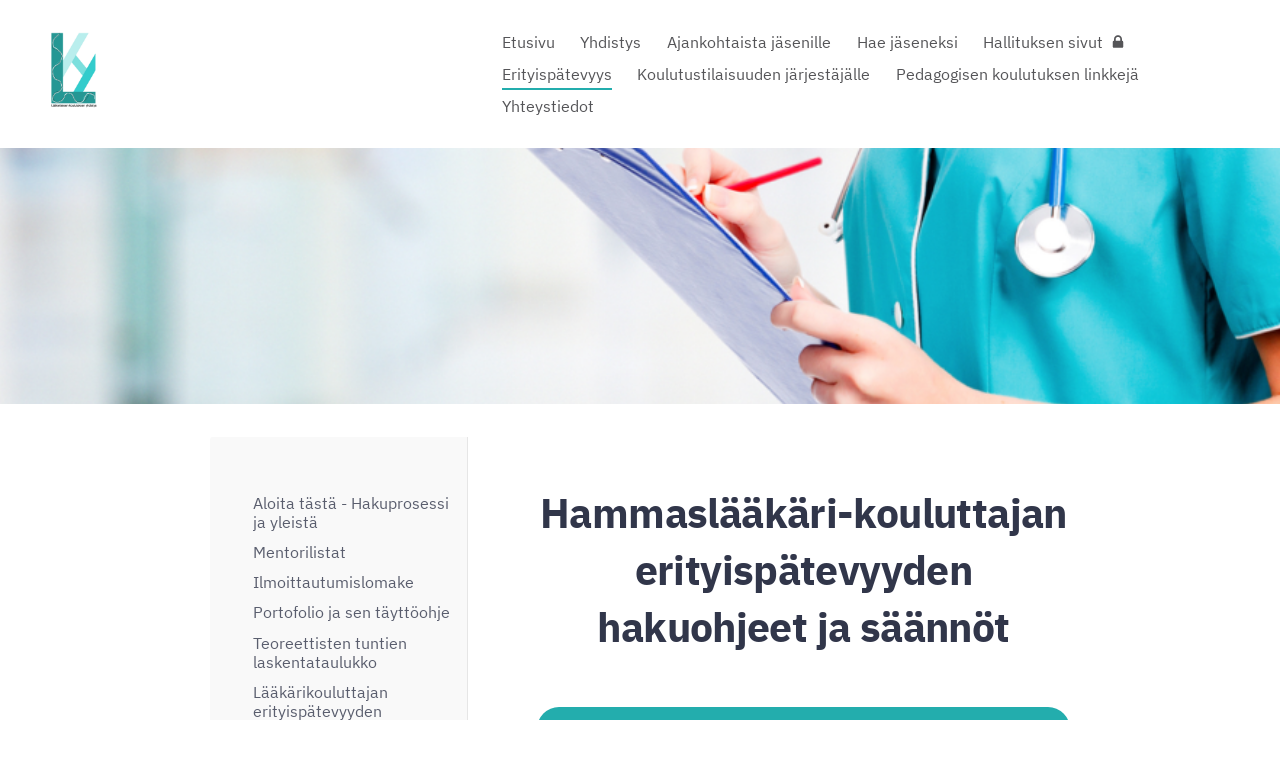

--- FILE ---
content_type: text/html; charset=utf-8
request_url: https://www.laaketieteenkoulutuksenyhdistys.fi/laakari-tai-hammaslaakarikouluttaja/hammaslaakarikouluttajan-erityispat/
body_size: 6395
content:
<!DOCTYPE html>
<html class="no-js" lang="fi">

<head>
  <title>Hammaslääkärikouluttajan erityispätevyyden hakuohjeet ja säännöt - Lääketieteen koulutuksen yhdistys ry</title>
  <meta charset="utf-8">
  <meta name="viewport" content="width=device-width,initial-scale=1.0">
  <link rel="preconnect" href="https://fonts.avoine.com" crossorigin>
  <link rel="preconnect" href="https://bin.yhdistysavain.fi" crossorigin>
  <script data-cookieconsent="ignore">
    document.documentElement.classList.replace('no-js', 'js')
  </script>
  
  <link href="https://fonts.avoine.com/fonts/ibm-plex-sans/ya.css" rel="stylesheet" class="font-import">
  <link rel="stylesheet" href="/@css/browsing-1.css?b1769602717s1638974339962">
  
<link rel="canonical" href="https://www.laaketieteenkoulutuksenyhdistys.fi/laakari-tai-hammaslaakarikouluttaja/hammaslaakarikouluttajan-erityispat/"><meta name="description" content="Hammaslääkäri-kouluttajan erityispätevyyden hakuohjeet ja säännöt Hammaslääkäri-kouluttajan erityispätevyyden hakuohje Hammaslääkäriliiton hallitus myöntää erityispätevyyden Lääketieteen koulutuksen…"><meta itemprop="name" content="Hammaslääkärikouluttajan erityispätevyyden hakuohjeet ja säännöt"><meta itemprop="url" content="https://www.laaketieteenkoulutuksenyhdistys.fi/laakari-tai-hammaslaakarikouluttaja/hammaslaakarikouluttajan-erityispat/"><meta property="og:type" content="website"><meta property="og:title" content="Hammaslääkärikouluttajan erityispätevyyden hakuohjeet ja säännöt"><meta property="og:url" content="https://www.laaketieteenkoulutuksenyhdistys.fi/laakari-tai-hammaslaakarikouluttaja/hammaslaakarikouluttajan-erityispat/"><meta property="og:description" content="Hammaslääkäri-kouluttajan erityispätevyyden hakuohjeet ja säännöt Hammaslääkäri-kouluttajan erityispätevyyden hakuohje Hammaslääkäriliiton hallitus myöntää erityispätevyyden Lääketieteen koulutuksen…"><meta property="og:site_name" content="Lääketieteen koulutuksen yhdistys ry"><meta name="twitter:card" content="summary_large_image"><meta name="twitter:title" content="Hammaslääkärikouluttajan erityispätevyyden hakuohjeet ja säännöt"><meta name="twitter:description" content="Hammaslääkäri-kouluttajan erityispätevyyden hakuohjeet ja säännöt Hammaslääkäri-kouluttajan erityispätevyyden hakuohje Hammaslääkäriliiton hallitus myöntää erityispätevyyden Lääketieteen koulutuksen…"><link rel="preload" as="image" href="https://bin.yhdistysavain.fi/1587736/GbPKvPXHZP1rFlKtluTo0WgBCV/LOGOIso.png"><link rel="preload" as="image" href="https://bin.yhdistysavain.fi/1587736/9pnDKOmQfMC5UIyaMZvk0THxjt/Screenshot%202020-02-18%20at%2014.43.26.png" imagesrcset="https://bin.yhdistysavain.fi/1587736/9pnDKOmQfMC5UIyaMZvk0THxjt@500&#x3D;ruPZoUGbx8/Screenshot%202020-02-18%20at%2014.43.26.png 500w, https://bin.yhdistysavain.fi/1587736/9pnDKOmQfMC5UIyaMZvk0THxjt/Screenshot%202020-02-18%20at%2014.43.26.png 882w">

  
  <script type="module" src="/@res/ssr-browsing/ssr-browsing.js?b1769602717"></script>
</head>

<body data-styles-page-id="1">
  
  
  <div id="app" class=""><a class="skip-link noindex" href="#start-of-content">Siirry sivun sisältöön</a><div class="bartender"><!----><div class="d4-mobile-bar noindex"><div class="d4-mobile-bar__col d4-mobile-bar__col--fill"><div class="d4-mobile-bar__item"><a class="d4-logo d4-logo--horizontal d4-logo--mobileBar noindex" href="/"><div class="d4-logo__image"></div><div class="d4-logo__textWrap"><span class="d4-logo__text">LÄÄKETIETEEN KOULUTUKSEN YHDISTYS</span></div></a></div></div><div class="d4-mobile-bar__col"><button class="d4-mobile-bar__item d4-offcanvas-toggle" data-bartender-toggle="top"><span aria-hidden="true" class="icon d4-offcanvas-toggle__icon"><svg style="fill: currentColor; width: 17px; height: 17px" width="1792" height="1792" viewBox="0 0 1792 1792" xmlns="http://www.w3.org/2000/svg">
  <path d="M1664 1344v128q0 26-19 45t-45 19h-1408q-26 0-45-19t-19-45v-128q0-26 19-45t45-19h1408q26 0 45 19t19 45zm0-512v128q0 26-19 45t-45 19h-1408q-26 0-45-19t-19-45v-128q0-26 19-45t45-19h1408q26 0 45 19t19 45zm0-512v128q0 26-19 45t-45 19h-1408q-26 0-45-19t-19-45v-128q0-26 19-45t45-19h1408q26 0 45 19t19 45z"/>
</svg>
</span><span class="d4-offcanvas-toggle__text sr-only">Valikko</span></button></div><!----></div><div class="d4-canvas bartender__content"><header><div class="d4-background-layers"><div class="d4-background-layer d4-background-layer--brightness"></div><div class="d4-background-layer d4-background-layer--overlay"></div><div class="d4-background-layer d4-background-layer--fade"></div></div><div class="d4-header-wrapper"><div class="flex"><div class="flex__logo"><a class="d4-logo d4-logo--horizontal d4-logo--legacy noindex" href="/"><div class="d4-logo__image"></div><div class="d4-logo__textWrap"><span class="d4-logo__text">LÄÄKETIETEEN KOULUTUKSEN YHDISTYS</span></div></a></div><div class="flex__nav"><nav class="d4-main-nav"><ul class="d4-main-nav__list" tabindex="-1"><!--[--><li class="d4-main-nav__item d4-main-nav__item--level-1"><a class="d4-main-nav__link" href="/" aria-current="false"><!----><span class="d4-main-nav__title">Etusivu</span><!----></a><!----></li><li class="d4-main-nav__item d4-main-nav__item--level-1 nav__item--has-children"><a class="d4-main-nav__link" href="/yhdistys/" aria-current="false"><!----><span class="d4-main-nav__title">Yhdistys</span><!----></a><!----></li><li class="d4-main-nav__item d4-main-nav__item--level-1 nav__item--has-children"><a class="d4-main-nav__link" href="/tiedotteita-jasenille/" aria-current="false"><!----><span class="d4-main-nav__title">Ajankohtaista jäsenille</span><!----></a><!----></li><li class="d4-main-nav__item d4-main-nav__item--level-1"><a class="d4-main-nav__link" href="/hae-jaseneksi/" aria-current="false"><!----><span class="d4-main-nav__title">Hae jäseneksi</span><!----></a><!----></li><li class="d4-main-nav__item d4-main-nav__item--level-1"><a class="d4-main-nav__link" href="/hallituksen-sivut/" aria-current="false"><!----><span class="d4-main-nav__title">Hallituksen sivut</span><span aria-hidden="true" class="icon d4-main-nav__icon"><svg style="fill: currentColor; width: 10px; height: 10px" width="1792" height="1792" viewBox="0 0 1792 1792" xmlns="http://www.w3.org/2000/svg">
  <path d="M640 768h512v-192q0-106-75-181t-181-75-181 75-75 181v192zm832 96v576q0 40-28 68t-68 28h-960q-40 0-68-28t-28-68v-576q0-40 28-68t68-28h32v-192q0-184 132-316t316-132 316 132 132 316v192h32q40 0 68 28t28 68z"/>
</svg>
</span></a><!----></li><li class="d4-main-nav__item d4-main-nav__item--level-1 d4-main-nav__item--parent nav__item--has-children"><a class="d4-main-nav__link" href="/laakari-tai-hammaslaakarikouluttaja/" aria-current="false"><!----><span class="d4-main-nav__title">Erityispätevyys</span><!----></a><!----></li><li class="d4-main-nav__item d4-main-nav__item--level-1"><a class="d4-main-nav__link" href="/koulutustilaisuuden-jarjestajalle/" aria-current="false"><!----><span class="d4-main-nav__title">Koulutustilaisuuden järjestäjälle</span><!----></a><!----></li><li class="d4-main-nav__item d4-main-nav__item--level-1"><a class="d4-main-nav__link" href="/pedagogisen-koulutuksen-linkkeja/" aria-current="false"><!----><span class="d4-main-nav__title">Pedagogisen koulutuksen linkkejä</span><!----></a><!----></li><li class="d4-main-nav__item d4-main-nav__item--level-1"><a class="d4-main-nav__link" href="/yhteystiedot/" aria-current="false"><!----><span class="d4-main-nav__title">Yhteystiedot</span><!----></a><!----></li><!--]--></ul></nav><!----></div></div></div><!--[--><!--]--></header><div class="d4-canvas-wrapper"><div class="has-children content"><aside><nav class="d4-sub-nav"><ul class="d4-sub-nav__list" tabindex="-1"><!--[--><li class="d4-sub-nav__item d4-sub-nav__item--level-1"><a class="d4-sub-nav__link" href="/laakari-tai-hammaslaakarikouluttaja/hakuprosessi-ja-yleista/" aria-current="false"><!----><span class="d4-sub-nav__title">Aloita tästä - Hakuprosessi ja yleistä</span><!----></a><!----></li><li class="d4-sub-nav__item d4-sub-nav__item--level-1"><a class="d4-sub-nav__link" href="/laakari-tai-hammaslaakarikouluttaja/mentorilistat/" aria-current="false"><!----><span class="d4-sub-nav__title">Mentorilistat</span><!----></a><!----></li><li class="d4-sub-nav__item d4-sub-nav__item--level-1"><a class="d4-sub-nav__link" href="/laakari-tai-hammaslaakarikouluttaja/ilmoittautumislomake/" aria-current="false"><!----><span class="d4-sub-nav__title">Ilmoittautumislomake</span><!----></a><!----></li><li class="d4-sub-nav__item d4-sub-nav__item--level-1"><a class="d4-sub-nav__link" href="/laakari-tai-hammaslaakarikouluttaja/portofolio-ja-sen-tayttoohje/" aria-current="false"><!----><span class="d4-sub-nav__title">Portofolio ja sen täyttöohje</span><!----></a><!----></li><li class="d4-sub-nav__item d4-sub-nav__item--level-1"><a class="d4-sub-nav__link" href="/laakari-tai-hammaslaakarikouluttaja/teoreettisten-tuntien-laskentataulu/" aria-current="false"><!----><span class="d4-sub-nav__title">Teoreettisten tuntien laskentataulukko</span><!----></a><!----></li><li class="d4-sub-nav__item d4-sub-nav__item--level-1"><a class="d4-sub-nav__link" href="/laakari-tai-hammaslaakarikouluttaja/laakarikouluttajan-erityispatevyyde/" aria-current="false"><!----><span class="d4-sub-nav__title">Lääkärikouluttajan erityispätevyyden hakuohjeet ja säännöt</span><!----></a><!----></li><li class="d4-sub-nav__item d4-sub-nav__item--level-1 d4-sub-nav__item--parent d4-sub-nav__item--current"><a class="d4-sub-nav__link" href="/laakari-tai-hammaslaakarikouluttaja/hammaslaakarikouluttajan-erityispat/" aria-current="page"><!----><span class="d4-sub-nav__title">Hammaslääkärikouluttajan erityispätevyyden hakuohjeet ja säännöt</span><!----></a><!----></li><li class="d4-sub-nav__item d4-sub-nav__item--level-1"><a class="d4-sub-nav__link" href="/laakari-tai-hammaslaakarikouluttaja/toimikunnan-jasenet/" aria-current="false"><!----><span class="d4-sub-nav__title">Toimikunnan jäsenet</span><!----></a><!----></li><li class="d4-sub-nav__item d4-sub-nav__item--level-1"><a class="d4-sub-nav__link" href="/laakari-tai-hammaslaakarikouluttaja/toimikunnan-kokouspaivat/" aria-current="false"><!----><span class="d4-sub-nav__title">Toimikunnan kokouspäivät</span><!----></a><!----></li><li class="d4-sub-nav__item d4-sub-nav__item--level-1"><a class="d4-sub-nav__link" href="/laakari-tai-hammaslaakarikouluttaja/faq/" aria-current="false"><!----><span class="d4-sub-nav__title">FAQ</span><!----></a><!----></li><!--]--></ul></nav><div class="zone-container"><div class="zone" data-zone-id="75sidebar"><!----><!--[--><!--]--><!----></div><!----></div></aside><main role="main" id="start-of-content"><div class="zone-container"><div class="zone" data-zone-id="50main"><!----><!--[--><!--[--><div class="widget-container" id="wc-X3KD86AKr6hvDMgur7br"><div id="widget-X3KD86AKr6hvDMgur7br" class="widget widget-text"><!--[--><div><h1 style="text-align:center">Hammaslääkäri-kouluttajan erityispätevyyden hakuohjeet ja säännöt</h1></div><!--]--></div></div><!--]--><!--[--><div class="widget-container" id="wc-W9xpsZCHcUHK5dHGP9DB"><div id="widget-W9xpsZCHcUHK5dHGP9DB" class="widget widget-spacer" style="padding-bottom:5%;"><!--[--><!--]--></div></div><!--]--><!--[--><div class="widget-container" id="wc-ChlG5cQFdjtXI5iH60zJ"><div id="widget-ChlG5cQFdjtXI5iH60zJ" class="widget widget-calltoaction"><!--[--><a href="https://www.hammaslaakariliitto.fi/fi/erityispatevyydet/hammaslaakarikouluttajan-erityispatevyys" class="d4-button d4-button--spacing-normal d4-button--color-primary d4-button--icon-left d4-button--context-website d4-button--text-center" style="width:100%;" aria-disabled="false"><div class="d4-button__content"><!----><span class="d4-button__text">Ajantasaiset erityispätevyystiedot ja säännöt löytyvät Hammaslääkäriliiton kotisivuilta tästä!</span></div><!----><!----></a><!--]--></div></div><!--]--><!--[--><div class="widget-container" id="wc-paewFjdEDhSJtnpgYF8n"><div id="widget-paewFjdEDhSJtnpgYF8n" class="widget widget-spacer" style="padding-bottom:5%;"><!--[--><!--]--></div></div><!--]--><!--[--><div class="widget-container" id="wc-k1dwRIOyCZSx8ntxipUF"><div id="widget-k1dwRIOyCZSx8ntxipUF" class="widget widget-text"><!--[--><div><blockquote><h1 style="text-align:center">Hammaslääkäri-kouluttajan erityispätevyyden hakuohje</h1></blockquote></div><!--]--></div></div><!--]--><!--[--><div class="widget-container" id="wc-7WhpDxC4Bln9XNXRf4qZ"><div id="widget-7WhpDxC4Bln9XNXRf4qZ" class="widget widget-text"><!--[--><div><p style="text-align:center">Hammaslääkäriliiton hallitus myöntää erityispätevyyden Lääketieteen koulutuksen yhdistyksen (LKY) erityispätevyystoimikunnan esityksestä. </p><ul><li><p>Hammaslääkärikouluttajan erityispätevyyttä haetaan täyttämällä Lääketieteen koulutuksen yhdistyksen verkkosivuilta ladattava hammaslääkärikouluttajan portfolio ja lähettämällä se sähköisesti LKY:n erityispätevyystoimikunnalle sähköpostiosoite lky.erityispatevyys@gmail.com.</p></li><li><p><strong>Portfolion tulee mahtua rajalliseen kirjoitustilaan (7 sivua).</strong></p><ul><li><p>Portfoliotekstin kirjoittamisessa ja muokkaamisessa suosittelemme hakijalle tutun tekstinkäsittelyohjelman käyttöä siten, että hakija kirjoittaa ja muokkaa tekstiä ensin tekstinkäsittelyohjelmalla ja siirtää valmiin tekstin sähköiseen portfolioon.</p></li><li><p>Tämän jälkeen on syytä tarkistaa, että siirretty teksti on mahtunut annettuun, rajalliseen tilaan.</p></li></ul></li><li><p>Erityispätevyyden arviointi tapahtuu ainoastaan opetusportfolion avulla, erillistä kuulustelua ei järjestetä.</p></li><li><p>Hakijan tulee maksaa 60 €:n suuruinen portfolion tarkastusmaksu LKY:n tilille Nordea FI44 1745 3000 0633 80 (viitenumero 3573) ennen tarkastusta. <strong>Toimikunta ryhtyy tarkastamaan portfoliota vasta maksusuorituksen tultua perille.</strong></p></li><li><p>Erityispätevyystoimikunnan nimeämät tarkastajat tarkastavat portfolion ja hyväksyvät sen vaatimusten täyttyessä.</p></li><li><p>Erityispätevyystoimikunta lähettää tiedon portfolion hyväksymisestä Hammaslääkäriliittoon ja esittää erityispätevyyden myöntämistä. <strong>Tieto lähetetään sähköpostitse myös hakijalle.</strong></p><ul><li><p>Erityispätevyyden myöntäminen edellyttää Hammaslääkäriliiton jäsenyyttä.</p></li></ul></li><li><p>Hammaslääkäriliitto perii erityispätevyyden myöntämisestä 60 euroa. Kun hakija on saanut erityispätevyystoimikunnalta erityispätevyyden myöntämistä puoltavan päätöksen hänen tulee suorittaa maksu Hammaslääkäriliiton tilille NDEAFIHH FI38 21 99 1800 1554 13, viitteeksi "Hammaslääkärikouluttajan ep". Hammaslääkäriliitto lähettää hakijalle todistuksen erityispätevyyden myöntämisestä.</p></li></ul><p><strong>Tarvittaessa hakijalta pyydetään lisäselvityksiä.</strong></p><ul><li><p>Jos portfolio ei täytä vaatimuksia pohjakoulutuksen, opetus- ja ohjauskokemuksen tai teoreettisen kurssimuotoisen koulutuksen osalta, toimikunta voi pyytää lisäselvityksiä hakemuksen muita osioita tarkastamatta.</p></li><li><p>Jos erityispätevyystoimikunta toteaa, että hakijan koulutusta tai kokemusta on syytä täydentää, hakija laatii henkilökohtaisen opintosuunnitelman, jossa hän esittää millä tavoin hän voi saavuttaa riittävät tiedot ja taidot.</p></li></ul><blockquote><p style="text-align:center">Erityispätevyystoimikunta lähettää tiedon portfolion hyväksymisestä Hammaslääkäriliittoon ja esittää erityispätevyyden myöntämistä. </p><p style="text-align:center">Erityispätevyystoimikunta lähettää sähköpostitse tiedon hyväksymisestä myös hakijalle. </p><p style="text-align:center">Erityispätevyyden myöntäminen edellyttää Hammaslääkäriliiton jäsenyyttä.</p></blockquote><ul><li><p><strong>Hammaslääkäriliitto perii erityispätevyyden myöntämisestä 60 euron maksun ja lähettää hakijalle todistuksen erityispätevyyden myöntämisestä. Saatuaan erityispätevyystoimikunnalta erityispätevyyden myöntämistä puoltavan päätöksen tulee hakijan suorittaa maksu Hammaslääkäriliiton tilille NDEAFIHH FI38 21 99 1800 1554 13, viitteeksi "Hammaslääkärikouluttajan ep".</strong></p></li></ul></div><!--]--></div></div><!--]--><!--[--><div class="widget-container" id="wc-3rDn8jksLOY1wb19SPuY"><div id="widget-3rDn8jksLOY1wb19SPuY" class="widget widget-spacer" style="padding-bottom:7%;"><!--[--><!--]--></div></div><!--]--><!--[--><div class="widget-container" id="wc-1E1U6aKk24aqW0RhPO6a"><div id="widget-1E1U6aKk24aqW0RhPO6a" class="widget widget-text"><!--[--><div><h1><strong>MIKSI HANKKIA ERITYISPÄTEVYYS?</strong></h1><p>Hammaslääkärikouluttajan erityispätevyys kehittää osaamista koulutus- ja kehittämistehtävissä. Erityispätevyys koostuu teoreettisesta koulutuksesta sekä opetus- ja ohjauskokemuksesta. Se kannustaa kehittymään opettajana ja kouluttajana. Erityispätevyys on myös konkreettinen tapa osoittaa perehtyneisyys opetus- ja koulutustehtäviin työnhaussa ja palkkaneuvotteluissa.</p><p>Monet hammaslääkärit toimivat jossain uransa vaiheessa kouluttajina.  Hammaslääketieteen asiantuntijat vastaavat hammaslääkärien perusopetuksesta lääketieteellisissä tiedekunnissa, yliopistollisissa keskussairaaloissa ja enenevässä määrin myös opetusterveyskeskuksissa.</p><p>Hammaslääkärien syventävä käytännön harjoittelu suoritetaan terveyskeskuksissa, joissa toimipisteisiin on nimetty ohjaajat. Erikoishammaslääkärikoulutuksesta vähintään puolet tulee suorittaa yliopistollisen sairaalan ulkopuolella ja tästä ajasta vähintään yhdeksän kuukautta terveyskeskuksessa.</p><p>Hammaslääkärien täydennyskoulutus kuuluu kaikille hammaslääkäreille ja työpaikoille koko uran ajan. Potilaan asemasta ja oikeuksista annetun lain (785/1992) mukaisesti hammaslääkäri on myös potilaan ohjaaja/opastaja ja tarvitsee tehtävässä onnistuakseen pedagogisia taitoja.</p><h3><strong>Erityispätevyyden suorittaneen tulee</strong></h3><ul><li><p>olla perehtynyt hammaslääkärien koulutuksessa tarvittavaan pedagogiikkaan ja koulutusjärjestelmien keskeisiin osiin</p></li><li><p>omata valmiudet kehittyä opettajan, ohjaajan ja toiminnan kehittäjän taidoissa</p></li><li><p>olla perehtynyt hammaslääkärien koulutustarpeisiin</p></li><li><p>omata valmiudet suunnitella ja toteuttaa koulutusta, jolla on vaikutusta käytännön toimintaan</p></li><li><p>hallita didaktisia menetelmiä ja taitoja erilaisissa opetus- ja oppimistilanteissa</p></li><li><p>hallita arviointi- ja palautemenetelmiä</p></li><li><p>hallita laatutyön menetelmiä ja kehittää oman työn arviointia sekä mahdollisuuksien mukaan tehdä koulutukseen liittyvää tutkimusta</p></li><li><p>olla hyvä ammatillinen esikuva</p></li></ul><h3><strong>Suositeltavaa kirjallisuutta</strong></h3><ul><li><p>European Journal of Dental Education, kolme viimeisintä vuosikertaa</p></li><li><p>British Dental Journal, kolme viimeisintä vuosikertaa koulutusta ja koulutuksen kehittämistä koskevin osin</p></li><li><p>John A Dent, Ronald M. Harden: A Practical Guide for Medical Teachers, Elsevier 2005.</p></li><li><p>Lindblom-Ylänne S ja Nevgi A. Yliopisto- ja korkeakouluopettajan käsikirja, WSOY, soveltuvin osin</p></li><li><p>Suomen Lääkärilehti, Suomen Hammaslääkärilehti ja Aikakauskirja Duodecim, kolme viimeisintä vuosikertaa koulutusta ja koulutuksen kehittämistä koskevin osin</p></li><li><p>The Journal of Continuing Education in the Health Professions, kolme viimeisintä vuosikertaa</p></li></ul></div><!--]--></div></div><!--]--><!--]--><!----></div><!----></div></main></div><footer class="d4-footer"><div class="d4-footer__wrap flex"><div class="d4-footer__copylogin copylogin"><span><a id="login-link" href="/@admin/website/?page=%2Flaakari-tai-hammaslaakarikouluttaja%2Fhammaslaakarikouluttajan-erityispat%2F" target="_top" rel="nofollow" aria-label="Kirjaudu sivustolle"> © </a> Lääketieteen koulutuksen yhdistys ry</span></div><div class="d4-footer__menu footer-menu" data-widget-edit-tip=""><ul><!----><!----><!----><!----><!----><li><a href="https://www.yhdistysavain.fi" class="made-with" target="_blank" rel="noopener">Tehty Yhdistysavaimella</a></li></ul></div></div></footer></div></div><div class="d4-offcanvas d4-offcanvas--top bartender__bar bartender__bar--top" aria-label="Valikko" mode="float"><!----><nav class="d4-mobile-nav"><ul class="d4-mobile-nav__list" tabindex="-1"><!--[--><li class="d4-mobile-nav__item d4-mobile-nav__item--level-1"><a class="d4-mobile-nav__link" href="/" aria-current="false"><!----><span class="d4-mobile-nav__title">Etusivu</span><!----></a><!----></li><li class="d4-mobile-nav__item d4-mobile-nav__item--level-1 d4-mobile-nav__item--has-children"><a class="d4-mobile-nav__link" href="/yhdistys/" aria-current="false"><!----><span class="d4-mobile-nav__title">Yhdistys</span><!----></a><!--[--><button class="navExpand navExpand--active" data-text-expand="Näytä sivun Yhdistys alasivut" data-text-unexpand="Piilota sivun Yhdistys alasivut" aria-label="Näytä sivun Yhdistys alasivut" aria-controls="nav__list--2" aria-expanded="true"><span aria-hidden="true" class="icon navExpand__icon navExpand__icon--plus"><svg style="fill: currentColor; width: 14px; height: 14px" width="11" height="11" viewBox="0 0 11 11" xmlns="http://www.w3.org/2000/svg">
  <path d="M11 5.182v.636c0 .227-.08.42-.24.58-.158.16-.35.238-.578.238H6.636v3.546c0 .227-.08.42-.238.58-.16.158-.353.238-.58.238h-.636c-.227 0-.42-.08-.58-.24-.16-.158-.238-.35-.238-.578V6.636H.818c-.227 0-.42-.08-.58-.238C.08 6.238 0 6.045 0 5.818v-.636c0-.227.08-.42.24-.58.158-.16.35-.238.578-.238h3.546V.818c0-.227.08-.42.238-.58.16-.158.353-.238.58-.238h.636c.227 0 .42.08.58.24.16.158.238.35.238.578v3.546h3.546c.227 0 .42.08.58.238.158.16.238.353.238.58z" fill-rule="nonzero"/>
</svg>
</span><span aria-hidden="true" class="icon navExpand__icon navExpand__icon--minus"><svg style="fill: currentColor; width: 14px; height: 14px" width="1792" height="1792" viewBox="0 0 1792 1792" xmlns="http://www.w3.org/2000/svg">
  <path d="M1600 736v192q0 40-28 68t-68 28h-1216q-40 0-68-28t-28-68v-192q0-40 28-68t68-28h1216q40 0 68 28t28 68z"/>
</svg>
</span></button><ul class="d4-mobile-nav__list" tabindex="-1" id="nav__list--2" aria-label="Sivun Yhdistys alasivut"><!--[--><li class="d4-mobile-nav__item d4-mobile-nav__item--level-2"><a class="d4-mobile-nav__link" href="/yhdistys/hallitus/" aria-current="false"><!----><span class="d4-mobile-nav__title">Hallitus</span><!----></a><!----></li><li class="d4-mobile-nav__item d4-mobile-nav__item--level-2"><a class="d4-mobile-nav__link" href="/yhdistys/saannot/" aria-current="false"><!----><span class="d4-mobile-nav__title">Säännöt</span><!----></a><!----></li><li class="d4-mobile-nav__item d4-mobile-nav__item--level-2"><a class="d4-mobile-nav__link" href="/yhdistys/erityispatevyystoimikunta/" aria-current="false"><!----><span class="d4-mobile-nav__title">Erityispätevyystoimikunta</span><!----></a><!----></li><li class="d4-mobile-nav__item d4-mobile-nav__item--level-2"><a class="d4-mobile-nav__link" href="/yhdistys/iltawebinaarit-ja-muut-etaluennot/" aria-current="false"><!----><span class="d4-mobile-nav__title">Iltawebinaarit ja muut etäluennot</span><!----></a><!----></li><!--]--></ul><!--]--></li><li class="d4-mobile-nav__item d4-mobile-nav__item--level-1 d4-mobile-nav__item--has-children"><a class="d4-mobile-nav__link" href="/tiedotteita-jasenille/" aria-current="false"><!----><span class="d4-mobile-nav__title">Ajankohtaista jäsenille</span><!----></a><!--[--><button class="navExpand navExpand--active" data-text-expand="Näytä sivun Ajankohtaista jäsenille alasivut" data-text-unexpand="Piilota sivun Ajankohtaista jäsenille alasivut" aria-label="Näytä sivun Ajankohtaista jäsenille alasivut" aria-controls="nav__list--40" aria-expanded="true"><span aria-hidden="true" class="icon navExpand__icon navExpand__icon--plus"><svg style="fill: currentColor; width: 14px; height: 14px" width="11" height="11" viewBox="0 0 11 11" xmlns="http://www.w3.org/2000/svg">
  <path d="M11 5.182v.636c0 .227-.08.42-.24.58-.158.16-.35.238-.578.238H6.636v3.546c0 .227-.08.42-.238.58-.16.158-.353.238-.58.238h-.636c-.227 0-.42-.08-.58-.24-.16-.158-.238-.35-.238-.578V6.636H.818c-.227 0-.42-.08-.58-.238C.08 6.238 0 6.045 0 5.818v-.636c0-.227.08-.42.24-.58.158-.16.35-.238.578-.238h3.546V.818c0-.227.08-.42.238-.58.16-.158.353-.238.58-.238h.636c.227 0 .42.08.58.24.16.158.238.35.238.578v3.546h3.546c.227 0 .42.08.58.238.158.16.238.353.238.58z" fill-rule="nonzero"/>
</svg>
</span><span aria-hidden="true" class="icon navExpand__icon navExpand__icon--minus"><svg style="fill: currentColor; width: 14px; height: 14px" width="1792" height="1792" viewBox="0 0 1792 1792" xmlns="http://www.w3.org/2000/svg">
  <path d="M1600 736v192q0 40-28 68t-68 28h-1216q-40 0-68-28t-28-68v-192q0-40 28-68t68-28h1216q40 0 68 28t28 68z"/>
</svg>
</span></button><ul class="d4-mobile-nav__list" tabindex="-1" id="nav__list--40" aria-label="Sivun Ajankohtaista jäsenille alasivut"><!--[--><li class="d4-mobile-nav__item d4-mobile-nav__item--level-2"><a class="d4-mobile-nav__link" href="/tiedotteita-jasenille/hallituksen-kirjeet-jasenille/" aria-current="false"><!----><span class="d4-mobile-nav__title">Hallituksen jäsentiedotteet</span><!----></a><!----></li><li class="d4-mobile-nav__item d4-mobile-nav__item--level-2"><a class="d4-mobile-nav__link" href="/tiedotteita-jasenille/vuosikokous-2020/" aria-current="false"><!----><span class="d4-mobile-nav__title">Vuosikokous</span><!----></a><!----></li><li class="d4-mobile-nav__item d4-mobile-nav__item--level-2"><a class="d4-mobile-nav__link" href="/tiedotteita-jasenille/uusien-jasenten-infokirje/" aria-current="false"><!----><span class="d4-mobile-nav__title">Uusien jäsenten infokirje</span><!----></a><!----></li><!--]--></ul><!--]--></li><li class="d4-mobile-nav__item d4-mobile-nav__item--level-1"><a class="d4-mobile-nav__link" href="/hae-jaseneksi/" aria-current="false"><!----><span class="d4-mobile-nav__title">Hae jäseneksi</span><!----></a><!----></li><li class="d4-mobile-nav__item d4-mobile-nav__item--level-1"><a class="d4-mobile-nav__link" href="/hallituksen-sivut/" aria-current="false"><!----><span class="d4-mobile-nav__title">Hallituksen sivut</span><span aria-hidden="true" class="icon d4-mobile-nav__icon"><svg style="fill: currentColor; width: 10px; height: 10px" width="1792" height="1792" viewBox="0 0 1792 1792" xmlns="http://www.w3.org/2000/svg">
  <path d="M640 768h512v-192q0-106-75-181t-181-75-181 75-75 181v192zm832 96v576q0 40-28 68t-68 28h-960q-40 0-68-28t-28-68v-576q0-40 28-68t68-28h32v-192q0-184 132-316t316-132 316 132 132 316v192h32q40 0 68 28t28 68z"/>
</svg>
</span></a><!----></li><li class="d4-mobile-nav__item d4-mobile-nav__item--level-1 d4-mobile-nav__item--parent d4-mobile-nav__item--has-children"><a class="d4-mobile-nav__link" href="/laakari-tai-hammaslaakarikouluttaja/" aria-current="false"><!----><span class="d4-mobile-nav__title">Erityispätevyys</span><!----></a><!--[--><button class="navExpand navExpand--active" data-text-expand="Näytä sivun Erityispätevyys alasivut" data-text-unexpand="Piilota sivun Erityispätevyys alasivut" aria-label="Näytä sivun Erityispätevyys alasivut" aria-controls="nav__list--20" aria-expanded="true"><span aria-hidden="true" class="icon navExpand__icon navExpand__icon--plus"><svg style="fill: currentColor; width: 14px; height: 14px" width="11" height="11" viewBox="0 0 11 11" xmlns="http://www.w3.org/2000/svg">
  <path d="M11 5.182v.636c0 .227-.08.42-.24.58-.158.16-.35.238-.578.238H6.636v3.546c0 .227-.08.42-.238.58-.16.158-.353.238-.58.238h-.636c-.227 0-.42-.08-.58-.24-.16-.158-.238-.35-.238-.578V6.636H.818c-.227 0-.42-.08-.58-.238C.08 6.238 0 6.045 0 5.818v-.636c0-.227.08-.42.24-.58.158-.16.35-.238.578-.238h3.546V.818c0-.227.08-.42.238-.58.16-.158.353-.238.58-.238h.636c.227 0 .42.08.58.24.16.158.238.35.238.578v3.546h3.546c.227 0 .42.08.58.238.158.16.238.353.238.58z" fill-rule="nonzero"/>
</svg>
</span><span aria-hidden="true" class="icon navExpand__icon navExpand__icon--minus"><svg style="fill: currentColor; width: 14px; height: 14px" width="1792" height="1792" viewBox="0 0 1792 1792" xmlns="http://www.w3.org/2000/svg">
  <path d="M1600 736v192q0 40-28 68t-68 28h-1216q-40 0-68-28t-28-68v-192q0-40 28-68t68-28h1216q40 0 68 28t28 68z"/>
</svg>
</span></button><ul class="d4-mobile-nav__list" tabindex="-1" id="nav__list--20" aria-label="Sivun Erityispätevyys alasivut"><!--[--><li class="d4-mobile-nav__item d4-mobile-nav__item--level-2"><a class="d4-mobile-nav__link" href="/laakari-tai-hammaslaakarikouluttaja/hakuprosessi-ja-yleista/" aria-current="false"><!----><span class="d4-mobile-nav__title">Aloita tästä - Hakuprosessi ja yleistä</span><!----></a><!----></li><li class="d4-mobile-nav__item d4-mobile-nav__item--level-2"><a class="d4-mobile-nav__link" href="/laakari-tai-hammaslaakarikouluttaja/mentorilistat/" aria-current="false"><!----><span class="d4-mobile-nav__title">Mentorilistat</span><!----></a><!----></li><li class="d4-mobile-nav__item d4-mobile-nav__item--level-2"><a class="d4-mobile-nav__link" href="/laakari-tai-hammaslaakarikouluttaja/ilmoittautumislomake/" aria-current="false"><!----><span class="d4-mobile-nav__title">Ilmoittautumislomake</span><!----></a><!----></li><li class="d4-mobile-nav__item d4-mobile-nav__item--level-2"><a class="d4-mobile-nav__link" href="/laakari-tai-hammaslaakarikouluttaja/portofolio-ja-sen-tayttoohje/" aria-current="false"><!----><span class="d4-mobile-nav__title">Portofolio ja sen täyttöohje</span><!----></a><!----></li><li class="d4-mobile-nav__item d4-mobile-nav__item--level-2"><a class="d4-mobile-nav__link" href="/laakari-tai-hammaslaakarikouluttaja/teoreettisten-tuntien-laskentataulu/" aria-current="false"><!----><span class="d4-mobile-nav__title">Teoreettisten tuntien laskentataulukko</span><!----></a><!----></li><li class="d4-mobile-nav__item d4-mobile-nav__item--level-2"><a class="d4-mobile-nav__link" href="/laakari-tai-hammaslaakarikouluttaja/laakarikouluttajan-erityispatevyyde/" aria-current="false"><!----><span class="d4-mobile-nav__title">Lääkärikouluttajan erityispätevyyden hakuohjeet ja säännöt</span><!----></a><!----></li><li class="d4-mobile-nav__item d4-mobile-nav__item--level-2 d4-mobile-nav__item--parent d4-mobile-nav__item--current"><a class="d4-mobile-nav__link" href="/laakari-tai-hammaslaakarikouluttaja/hammaslaakarikouluttajan-erityispat/" aria-current="page"><!----><span class="d4-mobile-nav__title">Hammaslääkärikouluttajan erityispätevyyden hakuohjeet ja säännöt</span><!----></a><!----></li><li class="d4-mobile-nav__item d4-mobile-nav__item--level-2"><a class="d4-mobile-nav__link" href="/laakari-tai-hammaslaakarikouluttaja/toimikunnan-jasenet/" aria-current="false"><!----><span class="d4-mobile-nav__title">Toimikunnan jäsenet</span><!----></a><!----></li><li class="d4-mobile-nav__item d4-mobile-nav__item--level-2"><a class="d4-mobile-nav__link" href="/laakari-tai-hammaslaakarikouluttaja/toimikunnan-kokouspaivat/" aria-current="false"><!----><span class="d4-mobile-nav__title">Toimikunnan kokouspäivät</span><!----></a><!----></li><li class="d4-mobile-nav__item d4-mobile-nav__item--level-2"><a class="d4-mobile-nav__link" href="/laakari-tai-hammaslaakarikouluttaja/faq/" aria-current="false"><!----><span class="d4-mobile-nav__title">FAQ</span><!----></a><!----></li><!--]--></ul><!--]--></li><li class="d4-mobile-nav__item d4-mobile-nav__item--level-1"><a class="d4-mobile-nav__link" href="/koulutustilaisuuden-jarjestajalle/" aria-current="false"><!----><span class="d4-mobile-nav__title">Koulutustilaisuuden järjestäjälle</span><!----></a><!----></li><li class="d4-mobile-nav__item d4-mobile-nav__item--level-1"><a class="d4-mobile-nav__link" href="/pedagogisen-koulutuksen-linkkeja/" aria-current="false"><!----><span class="d4-mobile-nav__title">Pedagogisen koulutuksen linkkejä</span><!----></a><!----></li><li class="d4-mobile-nav__item d4-mobile-nav__item--level-1"><a class="d4-mobile-nav__link" href="/yhteystiedot/" aria-current="false"><!----><span class="d4-mobile-nav__title">Yhteystiedot</span><!----></a><!----></li><!--]--></ul></nav></div></div><!----></div>
  
  
  
  <script data-cookieconsent="ignore">window.__INITIAL_STATE__=[]</script>
  <div id="flyout-mount-point" class="flyout-mount-point"></div>
</body>

</html>
